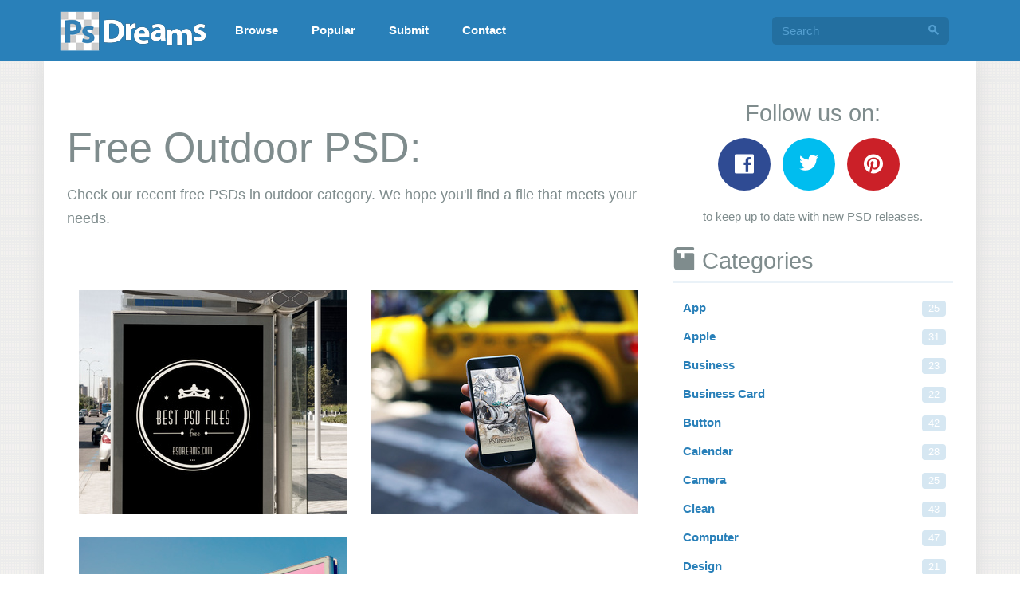

--- FILE ---
content_type: text/html; charset=utf-8
request_url: https://psdreams.com/psd-outdoor
body_size: 2568
content:
<!DOCTYPE html>
<html lang="en">
  <head>
    <meta charset="utf-8">
    <title>Outdoor Free PSD</title>
    
    <meta name="viewport" content="width=device-width, initial-scale=1.0">
    
    
    <link rel="stylesheet" href="https://static.psdreams.com/css/style.25972bcf.min.css">
    
    
    <script src="https://static.psdreams.com/js/packed.907b5c33.js"></script>
    
    <link rel="alternate" title="PSDreams.com" href="/feed" />
    <link rel="apple-touch-icon" href="https://static.psdreams.com/apple-touch-icon.png">
    <link rel="shortcut icon" href="https://static.psdreams.com/favicon.ico" />
    


    <!--[if lt IE 9]>
      <script src="https://static.psdreams.com/js/html5shiv.js"></script>
      <script src="https://static.psdreams.com/js/respond.min.js"></script>
    <![endif]-->
  </head>
  <body>
    <nav class="navbar navbar-inverse navbar-lg navbar-fixed-top" role="navigation">
      <div class="container">
        <div class="navbar-header">        
          <button type="button" class="navbar-toggle" data-toggle="collapse" data-target="#navbar-collapse-01">
            <span class="sr-only">Toggle navigation</span>
          </button>

          <a class="navbar-brand" alt="PSDreams Logo" href="/"><img src="https://static.psdreams.com/images/logo-psdreams.png" width="194" height="60" /></a>
        </div> 
          
        <div class="collapse navbar-collapse" id="navbar-collapse-01">
          <ul class="nav navbar-nav">
            <li><a href="/free-psd" title="Browse psd files">Browse</a></li>
            <li><a href="/popular-psd" title="Browse psd by popular">Popular</a></li>
            <li><a href="/submit" title="Submit PSD">Submit</a></li>
            <li><a href="/contact" title="Contact us">Contact</a></li>
          </ul>
            
          <form class="navbar-form navbar-right" method="get" action="/search">
            <div class="form-group">
              <div class="input-group"> 
                <input type="search" name="q" class="form-control" id="navbarInput-01" placeholder="Search">
                <span class="input-group-btn">
                  <button type="submit" class="btn"><span class="fui-search"></span></button>
                </span>
              </div>
            </div>
          </form>
        </div>
      </div>
    </nav>
    <div class="container" id="main">
      <div class="row">   
        <section id="content" class="col-md-8">
          
    
  			    

  <header class="page-header"> 
    <h1>Free Outdoor PSD:</h1>
    <p>Check our recent free PSDs in outdoor category. We hope you'll find a file that meets your needs.</p>
  </header> 
		
	

          
    
    
    
      <div class="item-panel">
        <article class="col-md-6 col-sm-6 col-xs-12">
          <header class="mask"><a title="Bus Stop Billboard Mockup" href="/free-psd/bus-stop-billboard-mockup">Bus Stop Billboard Mockup</a></header>
          <a href="/free-psd/bus-stop-billboard-mockup"><img class="img-responsive" src="https://media.psdreams.com/thumb/bus-stop-advertisement-mockup.jpg" alt="Bus Stop Billboard Mockup" width="336" height="280" /></a>
        </article>
      </div>
      
    
      <div class="item-panel">
        <article class="col-md-6 col-sm-6 col-xs-12">
          <header class="mask"><a title="iPhone 6 City Mockup" href="/free-psd/iphone-6-city-mockup">iPhone 6 City Mockup</a></header>
          <a href="/free-psd/iphone-6-city-mockup"><img class="img-responsive" src="https://media.psdreams.com/thumb/free-iphone-mockup.jpg" alt="iPhone 6 City Mockup" width="336" height="280" /></a>
        </article>
      </div>
      
    
      <div class="item-panel">
        <article class="col-md-6 col-sm-6 col-xs-12">
          <header class="mask"><a title="Outdoor Billboards Mockups" href="/free-psd/outdoor-billboards-mockups">Outdoor Billboards Mockups</a></header>
          <a href="/free-psd/outdoor-billboards-mockups"><img class="img-responsive" src="https://media.psdreams.com/thumb/billboard.jpg" alt="Outdoor Billboards Mockups" width="336" height="280" /></a>
        </article>
      </div>
      
    
    


          
        </section>
        <section id="sidebar" class="col-md-4">
          
  <section class="social text-center">
<h3>Follow us on:</h3>
<a class="btn btn-social-facebook" href="https://www.facebook.com/psdreamscom" target=”_blank”><i class="fui-facebook"></i> </a>
<a class="btn btn-social-twitter" href="https://twitter.com/psdreams_com" target=”_blank”><i class="fui-twitter"></i> </a>
<a class="btn btn-social-pinterest" href="https://www.pinterest.com/psdreamscom" target=”_blank”><i class="fui-pinterest"></i> </a>
<p>to keep up to date with new PSD releases.</p>
</section>


  


<section>
<h4><i class="fui-book"></i> Categories</h4>
<ul class="nav nav-list">
		
		
    
    
    <li><a href="/psd-app">App <span class="badge pull-right">25</span></a></li>
    
    
    <li><a href="/psd-apple">Apple <span class="badge pull-right">31</span></a></li>
    
    
    <li><a href="/psd-business">Business <span class="badge pull-right">23</span></a></li>
    
    
    <li><a href="/psd-business_card">Business Card <span class="badge pull-right">22</span></a></li>
    
    
    <li><a href="/psd-button">Button <span class="badge pull-right">42</span></a></li>
    
    
    <li><a href="/psd-calendar">Calendar <span class="badge pull-right">28</span></a></li>
    
    
    <li><a href="/psd-camera">Camera <span class="badge pull-right">25</span></a></li>
    
    
    <li><a href="/psd-clean">Clean <span class="badge pull-right">43</span></a></li>
    
    
    <li><a href="/psd-computer">Computer <span class="badge pull-right">47</span></a></li>
    
    
    <li><a href="/psd-design">Design <span class="badge pull-right">21</span></a></li>
    
    
    <li><a href="/psd-desk">Desk <span class="badge pull-right">29</span></a></li>
    
    
    <li><a href="/psd-device">Device <span class="badge pull-right">56</span></a></li>
    
    
    <li><a href="/psd-flat">Flat <span class="badge pull-right">41</span></a></li>
    
    
    <li><a href="/psd-hand">Hand <span class="badge pull-right">31</span></a></li>
    
    
    <li><a href="/psd-icon">Icon <span class="badge pull-right">40</span></a></li>
    
    
    <li><a href="/psd-icons">Icons <span class="badge pull-right">77</span></a></li>
    
    
    <li><a href="/psd-interface">Interface <span class="badge pull-right">32</span></a></li>
    
    
    <li><a href="/psd-ipad">Ipad <span class="badge pull-right">23</span></a></li>
    
    
    <li><a href="/psd-iphone">Iphone <span class="badge pull-right">70</span></a></li>
    
    
    <li><a href="/psd-iphone_6">Iphone 6 <span class="badge pull-right">21</span></a></li>
    
    
    <li><a href="/psd-laptop">Laptop <span class="badge pull-right">32</span></a></li>
    
    
    <li><a href="/psd-layout">Layout <span class="badge pull-right">25</span></a></li>
    
    
    <li><a href="/psd-macbook">Macbook <span class="badge pull-right">26</span></a></li>
    
    
    <li><a href="/psd-menu">Menu <span class="badge pull-right">37</span></a></li>
    
    
    <li><a href="/psd-minimal">Minimal <span class="badge pull-right">22</span></a></li>
    
    
    <li><a href="/psd-mobile">Mobile <span class="badge pull-right">22</span></a></li>
    
    
    <li><a href="/psd-mockup">Mockup <span class="badge pull-right">170</span></a></li>
    
    
    <li><a href="/psd-music">Music <span class="badge pull-right">22</span></a></li>
    
    
    <li><a href="/psd-navigation">Navigation <span class="badge pull-right">34</span></a></li>
    
    
    <li><a href="/psd-outline">Outline <span class="badge pull-right">23</span></a></li>
    
    
    <li><a href="/psd-pack">Pack <span class="badge pull-right">22</span></a></li>
    
    
    <li><a href="/psd-paper">Paper <span class="badge pull-right">23</span></a></li>
    
    
    <li><a href="/psd-pencil">Pencil <span class="badge pull-right">20</span></a></li>
    
    
    <li><a href="/psd-phone">Phone <span class="badge pull-right">49</span></a></li>
    
    
    <li><a href="/psd-photography">Photography <span class="badge pull-right">49</span></a></li>
    
    
    <li><a href="/psd-search">Search <span class="badge pull-right">22</span></a></li>
    
    
    <li><a href="/psd-set">Set <span class="badge pull-right">36</span></a></li>
    
    
    <li><a href="/psd-simple">Simple <span class="badge pull-right">36</span></a></li>
    
    
    <li><a href="/psd-smart_object">Smart Object <span class="badge pull-right">46</span></a></li>
    
    
    <li><a href="/psd-smartphone">Smartphone <span class="badge pull-right">56</span></a></li>
    
    
    <li><a href="/psd-technology">Technology <span class="badge pull-right">72</span></a></li>
    
    
    <li><a href="/psd-template">Template <span class="badge pull-right">142</span></a></li>
    
    
    <li><a href="/psd-ui">Ui <span class="badge pull-right">48</span></a></li>
    
    
    <li><a href="/psd-user">User <span class="badge pull-right">41</span></a></li>
    
    
    <li><a href="/psd-vector">Vector <span class="badge pull-right">46</span></a></li>
    
    
    <li><a href="/psd-webdesign">Webdesign <span class="badge pull-right">43</span></a></li>
    
    
    <li><a href="/psd-white">White <span class="badge pull-right">23</span></a></li>
    
    
    <li><a href="/psd-wood">Wood <span class="badge pull-right">30</span></a></li>
    
    
    <li class="divider"></li>
</ul>
<p><em>View all <a href="/categories">categories</a></em></p>
</section>
 
      
        </section>
      </div>
    </div>
    <footer class="bottom-menu">
      <div class="container">
        <div class="row">
          <div class="col-md-7 col-sm-12 col-xs-12 navbar-brand"><p>&copy; 2026 PSDreams.com.</p></div>
          <div class="col-md-3 col-sm-9 col-xs-12">
            <ul class="bottom-links">
              <li><a href="/privacy" title="Privacy policy">Privacy</a></li>
              <li><a href="/contact" title="Contact us">Contact</a></li> 
            </ul>
          </div>
          <div class="col-md-2 col-sm-3 col-xs-12">
            <ul class="bottom-icons">
              <li>
                <a href="https://www.facebook.com/psdreamscom" target=”_blank” class="fui-facebook"></a>
              </li>
              <li>
                <a href="https://twitter.com/psdreams_com" target=”_blank” class="fui-twitter"></a>
              </li>
              <li>  
                <a href="https://www.pinterest.com/psdreamscom" target=”_blank” class="fui-pinterest"></a>
              </li>
            </ul>
          </div>
        </div>             
      </div>
    </footer>
    
<!-- Piwik -->
<script type="text/javascript">
  var _paq = _paq || [];
  _paq.push(["trackPageView"]);
  _paq.push(["enableLinkTracking"]);

  (function() {
    var u=(("https:" == document.location.protocol) ? "https" : "http") + "://stats.psdreams.com/";
    _paq.push(["setTrackerUrl", u+"piwik.php"]);
    _paq.push(["setSiteId", "1"]);
    var d=document, g=d.createElement("script"), s=d.getElementsByTagName("script")[0]; g.type="text/javascript";
    g.defer=true; g.async=true; g.src=u+"piwik.js"; s.parentNode.insertBefore(g,s);
  })();
</script>
<img src="https://stats.psdreams.com/piwik.php?idsite=1&amp;rec=1" style="border:0" alt="" />
    


<script defer src="https://static.cloudflareinsights.com/beacon.min.js/vcd15cbe7772f49c399c6a5babf22c1241717689176015" integrity="sha512-ZpsOmlRQV6y907TI0dKBHq9Md29nnaEIPlkf84rnaERnq6zvWvPUqr2ft8M1aS28oN72PdrCzSjY4U6VaAw1EQ==" data-cf-beacon='{"version":"2024.11.0","token":"6f851416f19847d790a4052b7bba6294","r":1,"server_timing":{"name":{"cfCacheStatus":true,"cfEdge":true,"cfExtPri":true,"cfL4":true,"cfOrigin":true,"cfSpeedBrain":true},"location_startswith":null}}' crossorigin="anonymous"></script>
</body>
</html>
